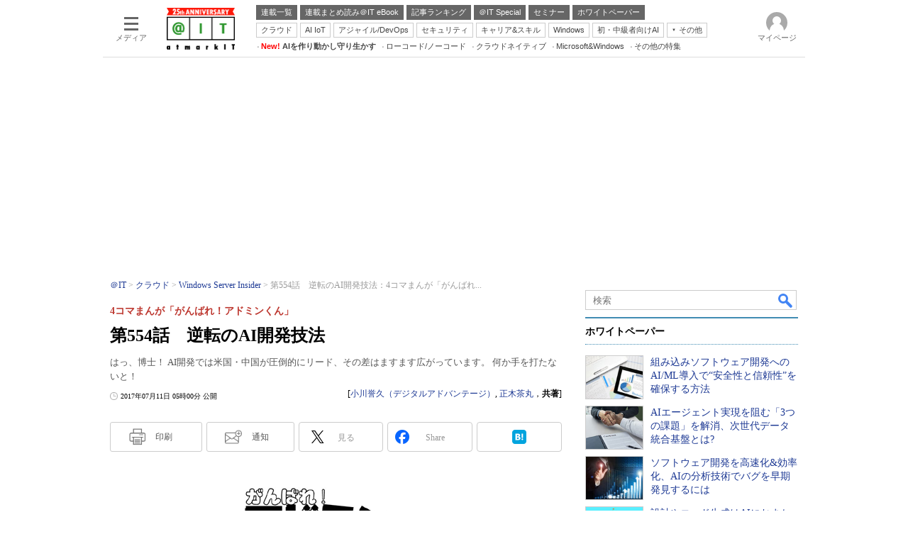

--- FILE ---
content_type: text/html; charset=utf-8
request_url: https://www.google.com/recaptcha/api2/aframe
body_size: 115
content:
<!DOCTYPE HTML><html><head><meta http-equiv="content-type" content="text/html; charset=UTF-8"></head><body><script nonce="pwoE-kpoaK_TMvhaSWn1yA">/** Anti-fraud and anti-abuse applications only. See google.com/recaptcha */ try{var clients={'sodar':'https://pagead2.googlesyndication.com/pagead/sodar?'};window.addEventListener("message",function(a){try{if(a.source===window.parent){var b=JSON.parse(a.data);var c=clients[b['id']];if(c){var d=document.createElement('img');d.src=c+b['params']+'&rc='+(localStorage.getItem("rc::a")?sessionStorage.getItem("rc::b"):"");window.document.body.appendChild(d);sessionStorage.setItem("rc::e",parseInt(sessionStorage.getItem("rc::e")||0)+1);localStorage.setItem("rc::h",'1769102903661');}}}catch(b){}});window.parent.postMessage("_grecaptcha_ready", "*");}catch(b){}</script></body></html>

--- FILE ---
content_type: text/javascript;charset=utf-8
request_url: https://p1cluster.cxense.com/p1.js
body_size: 100
content:
cX.library.onP1('qy1bspfu3gkw1fk53sawfj1uj');


--- FILE ---
content_type: text/javascript;charset=utf-8
request_url: https://api.cxense.com/public/widget/data?json=%7B%22context%22%3A%7B%22referrer%22%3A%22%22%2C%22categories%22%3A%7B%22fullprofile%22%3Atrue%2C%22debugprofile%22%3Afalse%2C%22taxonomy%22%3A%22%E3%82%B7%E3%82%B9%E3%83%86%E3%83%A0%E9%96%8B%E7%99%BA%22%2C%22testgroup%22%3A%2275%22%7D%2C%22parameters%22%3A%5B%7B%22key%22%3A%22fullprofile%22%2C%22value%22%3A%22true%22%7D%2C%7B%22key%22%3A%22debugprofile%22%2C%22value%22%3A%22false%22%7D%2C%7B%22key%22%3A%22taxonomy%22%2C%22value%22%3A%22%E3%82%B7%E3%82%B9%E3%83%86%E3%83%A0%E9%96%8B%E7%99%BA%22%7D%2C%7B%22key%22%3A%22userState%22%2C%22value%22%3A%22anon%22%7D%2C%7B%22key%22%3A%22itm_article_id%22%2C%22value%22%3A%221707%2F11%2Fnews014%22%7D%2C%7B%22key%22%3A%22testgroup%22%2C%22value%22%3A%2275%22%7D%5D%2C%22autoRefresh%22%3Afalse%2C%22url%22%3A%22https%3A%2F%2Fatmarkit.itmedia.co.jp%2Fait%2Farticles%2F1707%2F11%2Fnews014.html%22%2C%22browserTimezone%22%3A%220%22%7D%2C%22widgetId%22%3A%225815ebea33452ccd3a78bf3efe797310a1b60d44%22%2C%22user%22%3A%7B%22ids%22%3A%7B%22usi%22%3A%22mkpq6ovlvkdhlv5a%22%7D%7D%2C%22prnd%22%3A%22mkpq6ovlo12v405x%22%7D&media=javascript&sid=1127153793923352357&widgetId=5815ebea33452ccd3a78bf3efe797310a1b60d44&resizeToContentSize=true&useSecureUrls=true&usi=mkpq6ovlvkdhlv5a&rnd=964674795&prnd=mkpq6ovlo12v405x&tzo=0&callback=cXJsonpCB3
body_size: 4913
content:
/**/
cXJsonpCB3({"httpStatus":200,"response":{"items":[{"default":"202102101726","itm-category":"tt/テスト/デバッグ/チューニングツール","keywords":"組み込みソフトウェア開発へのAI/ML導入で“安全性と信頼性”を確保する方法, テクマトリックス株式会社, システム開発, テスト/デバッグ/チューニングツール, WP, 技術文書・技術解説, PDF","itikw":"システム開発","pattern":"1","description":"組み込みソフトウェア開発でAI(人工知能)/ML(機械学習)を活用する際には、安全性やセキュリティに関する課題が生じる。本資料ではセーフティクリティカルな組み込みシステムにおいて、安全性と信頼性を確保するための方法を解説する。","title":"組み込みソフトウェア開発へのAI/ML導入で“安全性と信頼性”を確保する方法 - ホワイトペーパー [テスト/デバッグ/チューニングツール]","click_url":"https://api.cxense.com/public/widget/click/[base64]","version":"0.951","url":"https://wp.techtarget.itmedia.co.jp/contents/95481"},{"default":"202102101726","itm-category":"tt/分析/設計ツール","keywords":"AIエージェント実現を阻む「3つの課題」を解消、次世代データ統合基盤とは?, SCSK株式会社, システム開発, 分析/設計ツール, WP, 製品資料, PDF","itikw":"システム開発","pattern":"1","description":"AIエージェントをはじめとした生成AIの“次のフェーズ”では、散在する業務データのインプットが不可欠。こうした高度なAI活用を実現するために解消すべき3つのデータ課題と、その解決策となるデータ統合の要件とは?","title":"AIエージェント実現を阻む「3つの課題」を解消、次世代データ統合基盤とは? - ホワイトペーパー [分析/設計ツール]","click_url":"https://api.cxense.com/public/widget/click/[base64]","version":"0.951","url":"https://wp.techtarget.itmedia.co.jp/contents/95365"},{"default":"202102101726","itm-category":"tt/テスト/デバッグ/チューニングツール","keywords":"ソフトウェア開発を高速化&効率化、AIの分析技術でバグを早期発見するには, 株式会社シーイーシー, システム開発, テスト/デバッグ/チューニングツール, WP, 製品資料, PDF","itikw":"システム開発","pattern":"1","description":"ソフトウェア開発の高速化・効率化が求められる昨今。バグの早期発見と品質向上のためにAIを活用する動きが加速している。とはいえ、AIの導入は簡単ではない。その解決策として、「AI検証サービス」への注目度が高まっている。","title":"ソフトウェア開発を高速化&効率化、AIの分析技術でバグを早期発見するには - ホワイトペーパー [テスト/デバッグ/チューニングツール]","click_url":"https://api.cxense.com/public/widget/click/[base64]","version":"0.951","url":"https://wp.techtarget.itmedia.co.jp/contents/54189"},{"default":"202102101726","itm-category":"tt/テスト/デバッグ/チューニングツール","keywords":"設計やコード生成はAIにおまかせ、テスト自動化を成功させるための5つのコツ, ポールトゥウィン株式会社, システム開発, テスト/デバッグ/チューニングツール, WP, 製品資料, PDF","itikw":"システム開発","pattern":"1","description":"開発現場における「テスト自動化」は、有効な選択肢とされてきたが、今日ではそれは“必須”となり、多くの企業で導入が進んでいる。一方で導入の失敗も散見されるようになり、“落とし穴”回避のアプローチが欠かせなくなってきた。","title":"設計やコード生成はAIにおまかせ、テスト自動化を成功させるための5つのコツ - ホワイトペーパー [テスト/デバッグ/チューニングツール]","click_url":"https://api.cxense.com/public/widget/click/[base64]","version":"0.951","url":"https://wp.techtarget.itmedia.co.jp/contents/95389"}],"template":"<!-- rm71964 -->\n<div class=\"colBox colBoxAitRightColWP\" id=\"colBoxAitRightColWP\">\n\t<div class=\"colBoxOuter\">\n\t\t<div class=\"colBoxHead\"><p>ホワイトペーパー</p></div>\n\t\t<div class=\"colBoxInner\">\n\n\t\t<!--%\n\t\t\tvar items = data.response.items;\n          \n            var imgs = [\n\t\t\t\t'/ait/images/rightcol_wp/parts_rightcol_wp_img01.jpg',\n\t\t\t\t'/ait/images/rightcol_wp/parts_rightcol_wp_img02.jpg',\n\t\t\t\t'/ait/images/rightcol_wp/parts_rightcol_wp_img03.jpg',\n\t\t\t\t'/ait/images/rightcol_wp/parts_rightcol_wp_img04.jpg',\n\t\t\t\t'/ait/images/rightcol_wp/parts_rightcol_wp_img05.jpg',\n\t\t\t\t'/ait/images/rightcol_wp/parts_rightcol_wp_img06.jpg',\n\t\t\t\t'/ait/images/rightcol_wp/parts_rightcol_wp_img07.jpg',\n\t\t\t\t'/ait/images/rightcol_wp/parts_rightcol_wp_img08.jpg',\n\t\t\t\t'/ait/images/rightcol_wp/parts_rightcol_wp_img09.jpg',\n\t\t\t\t'/ait/images/rightcol_wp/parts_rightcol_wp_img10.jpg'\n\t\t\t];\n\n            function xShuffleArray(l_array) {\n              var n = l_array.length; \n              var i = n;\n              while (i--) {\n                var j = Math.floor(Math.random()*n);\n                var t = l_array[i];\n                l_array[i] = l_array[j];\n                l_array[j] = t;\n              }\n            }\n\n            xShuffleArray( imgs );\n\t\t\t\n            var thumbnail, recurl;\n\t\t\tfor (var i = 0; i <  items.length; i++) { \n\t\t\t\tvar item = items[i];\n\t\t\t\tvar clickurl = item.click_url + '&utm_medium=content_text&utm_source=ait&utm_campaign=rightcol-wp&utm_content=textlink' + i.toString();\n                item.click_url = clickurl;\n\t\t\t\tvar title = item.title.replace(/\\(\\d{1,2}\\/\\d{1,2}\\)/,'').replace(\" - ホワイトペーパー \", \"\").split(\"[\")[0];\n\t\t\t\trecurl = item.url + '#utm_medium=content_text&utm_source=ait&utm_campaign=rightcol-wp&utm_content=textlink' + i.toString();\n                thumbnail = imgs[i];\n\n\t\t%-->\n\n\t\t\t<div class=\"colBoxIndex\">\n\t\t\t\t<div class=\"colBoxIcon\"><a tmp:id=\"{{cX.CCE.clickTracker(item)}}\" tmp:href=\"{{recurl}}\" rel=\"noopener\" target=\"_top\"><img tmp:src=\"{{thumbnail}}\" width=\"80\" height=\"60\" alt=\"{{title}}\"></a></div>\n\t\t\t\t<div class=\"colBoxTitle\"><p><a tmp:id=\"{{cX.CCE.clickTracker(item)}}\" tmp:href=\"{{recurl}}\" rel=\"noopener\" target=\"_top\">{{title}}</a></p></div>\n\t\t\t\t<div class=\"colBoxClear\"></div>\n\t\t\t</div>\n\n    \t<!--%\n            }\n        %-->   \n    \t</div>\n\t</div>\n</div>","style":".colBoxAitRightColWP .colBoxTitle p a {\n\tfont-weight: normal; \n}","prnd":"mkpq6ovlo12v405x"}})

--- FILE ---
content_type: text/javascript;charset=utf-8
request_url: https://api.cxense.com/public/widget/data?json=%7B%22context%22%3A%7B%22referrer%22%3A%22%22%2C%22categories%22%3A%7B%22testgroup%22%3A%2275%22%7D%2C%22parameters%22%3A%5B%7B%22key%22%3A%22userState%22%2C%22value%22%3A%22anon%22%7D%2C%7B%22key%22%3A%22itm_article_id%22%2C%22value%22%3A%221707%2F11%2Fnews014%22%7D%2C%7B%22key%22%3A%22itm_cx_sessionid%22%2C%22value%22%3A%22%22%7D%2C%7B%22key%22%3A%22itm_window_size_w_10%22%2C%22value%22%3A%221280%22%7D%2C%7B%22key%22%3A%22itm_window_size_w_50%22%2C%22value%22%3A%221300%22%7D%2C%7B%22key%22%3A%22itm_window_size_h_10%22%2C%22value%22%3A%22720%22%7D%2C%7B%22key%22%3A%22itm_window_size_h_50%22%2C%22value%22%3A%22700%22%7D%2C%7B%22key%22%3A%22itm_dpr%22%2C%22value%22%3A%221.00%22%7D%2C%7B%22key%22%3A%22itm_adpath%22%2C%22value%22%3A%22ITmedia%2Fait%2Farticle%2Fwin%22%7D%2C%7B%22key%22%3A%22itm_adpath_2%22%2C%22value%22%3A%22ITmedia%22%7D%2C%7B%22key%22%3A%22itm_adpath_3%22%2C%22value%22%3A%22ait%22%7D%2C%7B%22key%22%3A%22itm_adpath_4%22%2C%22value%22%3A%22article%22%7D%2C%7B%22key%22%3A%22itm_adpath_5%22%2C%22value%22%3A%22win%22%7D%2C%7B%22key%22%3A%22itm_series_flag%22%2C%22value%22%3A%221%22%7D%2C%7B%22key%22%3A%22itm_article_page%22%2C%22value%22%3A%22single%22%7D%2C%7B%22key%22%3A%22itm_subsc_flag%22%2C%22value%22%3A%221%22%7D%2C%7B%22key%22%3A%22itm_subsc_type%22%2C%22value%22%3A%22force%22%7D%2C%7B%22key%22%3A%22itm_iti_keyword%22%2C%22value%22%3A%22%E3%83%86%E3%82%B9%E3%83%88%EF%BC%8F%E3%83%87%E3%83%90%E3%83%83%E3%82%B0%EF%BC%8F%E3%83%81%E3%83%A5%E3%83%BC%E3%83%8B%E3%83%B3%E3%82%B0%E3%83%84%E3%83%BC%E3%83%AB%22%7D%2C%7B%22key%22%3A%22itm_itikw_intent%22%2C%22value%22%3A%22%E4%BA%8B%E4%BE%8B%22%7D%2C%7B%22key%22%3A%22testGroup%22%2C%22value%22%3A%2275%22%7D%2C%7B%22key%22%3A%22loadDelay%22%2C%22value%22%3A%222.9%22%7D%2C%7B%22key%22%3A%22newusersession%22%2C%22value%22%3A%22true%22%7D%2C%7B%22key%22%3A%22testgroup%22%2C%22value%22%3A%2275%22%7D%5D%2C%22autoRefresh%22%3Afalse%2C%22url%22%3A%22https%3A%2F%2Fatmarkit.itmedia.co.jp%2Fait%2Farticles%2F1707%2F11%2Fnews014.html%22%2C%22browserTimezone%22%3A%220%22%7D%2C%22widgetId%22%3A%222a87f14408471842467b603659e94e6bff3b713f%22%2C%22user%22%3A%7B%22ids%22%3A%7B%22usi%22%3A%22mkpq6ovlvkdhlv5a%22%7D%7D%2C%22prnd%22%3A%22mkpq6ovlo12v405x%22%7D&media=javascript&sid=1127153793923352357&widgetId=2a87f14408471842467b603659e94e6bff3b713f&resizeToContentSize=true&useSecureUrls=true&usi=mkpq6ovlvkdhlv5a&rnd=874511705&prnd=mkpq6ovlo12v405x&tzo=0&callback=cXJsonpCB6
body_size: 200
content:
/**/
cXJsonpCB6({"httpStatus":200,"response":{"items":[{"type":"free","campaign":"1","testId":"129"}],"template":"","style":"","prnd":"mkpq6ovlo12v405x"}})

--- FILE ---
content_type: text/javascript;charset=utf-8
request_url: https://api.cxense.com/public/widget/data?json=%7B%22context%22%3A%7B%22referrer%22%3A%22%22%2C%22categories%22%3A%7B%22testgroup%22%3A%2275%22%7D%2C%22parameters%22%3A%5B%7B%22key%22%3A%22userState%22%2C%22value%22%3A%22anon%22%7D%2C%7B%22key%22%3A%22itm_article_id%22%2C%22value%22%3A%221707%2F11%2Fnews014%22%7D%2C%7B%22key%22%3A%22itm_cx_sessionid%22%2C%22value%22%3A%22%22%7D%2C%7B%22key%22%3A%22itm_window_size_w_10%22%2C%22value%22%3A%221280%22%7D%2C%7B%22key%22%3A%22itm_window_size_w_50%22%2C%22value%22%3A%221300%22%7D%2C%7B%22key%22%3A%22itm_window_size_h_10%22%2C%22value%22%3A%22720%22%7D%2C%7B%22key%22%3A%22itm_window_size_h_50%22%2C%22value%22%3A%22700%22%7D%2C%7B%22key%22%3A%22itm_dpr%22%2C%22value%22%3A%221.00%22%7D%2C%7B%22key%22%3A%22itm_adpath%22%2C%22value%22%3A%22ITmedia%2Fait%2Farticle%2Fwin%22%7D%2C%7B%22key%22%3A%22itm_adpath_2%22%2C%22value%22%3A%22ITmedia%22%7D%2C%7B%22key%22%3A%22itm_adpath_3%22%2C%22value%22%3A%22ait%22%7D%2C%7B%22key%22%3A%22itm_adpath_4%22%2C%22value%22%3A%22article%22%7D%2C%7B%22key%22%3A%22itm_adpath_5%22%2C%22value%22%3A%22win%22%7D%2C%7B%22key%22%3A%22itm_series_flag%22%2C%22value%22%3A%221%22%7D%2C%7B%22key%22%3A%22itm_article_page%22%2C%22value%22%3A%22single%22%7D%2C%7B%22key%22%3A%22itm_subsc_flag%22%2C%22value%22%3A%221%22%7D%2C%7B%22key%22%3A%22itm_subsc_type%22%2C%22value%22%3A%22force%22%7D%2C%7B%22key%22%3A%22itm_iti_keyword%22%2C%22value%22%3A%22%E3%83%86%E3%82%B9%E3%83%88%EF%BC%8F%E3%83%87%E3%83%90%E3%83%83%E3%82%B0%EF%BC%8F%E3%83%81%E3%83%A5%E3%83%BC%E3%83%8B%E3%83%B3%E3%82%B0%E3%83%84%E3%83%BC%E3%83%AB%22%7D%2C%7B%22key%22%3A%22itm_itikw_intent%22%2C%22value%22%3A%22%E4%BA%8B%E4%BE%8B%22%7D%2C%7B%22key%22%3A%22testGroup%22%2C%22value%22%3A%2275%22%7D%2C%7B%22key%22%3A%22loadDelay%22%2C%22value%22%3A%222.9%22%7D%2C%7B%22key%22%3A%22newusersession%22%2C%22value%22%3A%22true%22%7D%2C%7B%22key%22%3A%22testgroup%22%2C%22value%22%3A%2275%22%7D%5D%2C%22autoRefresh%22%3Afalse%2C%22url%22%3A%22https%3A%2F%2Fatmarkit.itmedia.co.jp%2Fait%2Farticles%2F1707%2F11%2Fnews014.html%22%2C%22browserTimezone%22%3A%220%22%7D%2C%22widgetId%22%3A%2292f6013a0fc1f17e96081452ed55595103687ac3%22%2C%22user%22%3A%7B%22ids%22%3A%7B%22usi%22%3A%22mkpq6ovlvkdhlv5a%22%7D%7D%2C%22prnd%22%3A%22mkpq6ovlo12v405x%22%7D&media=javascript&sid=1127153793923352357&widgetId=92f6013a0fc1f17e96081452ed55595103687ac3&resizeToContentSize=true&useSecureUrls=true&usi=mkpq6ovlvkdhlv5a&rnd=1404635411&prnd=mkpq6ovlo12v405x&tzo=0&callback=cXJsonpCB7
body_size: 200
content:
/**/
cXJsonpCB7({"httpStatus":200,"response":{"items":[{"type":"free","campaign":"1","testId":"181"}],"template":"","style":"","prnd":"mkpq6ovlo12v405x"}})

--- FILE ---
content_type: text/javascript
request_url: https://cgi.itmedia.co.jp/keywords/ait/articles/1707/11/news014.html
body_size: 60
content:
var at4tt=["事例"];
var itikw=["テスト／デバッグ／チューニングツール","システム開発"];
var kv_ait_forum=["Windows Server Insider"];


--- FILE ---
content_type: application/javascript; charset=utf-8
request_url: https://fundingchoicesmessages.google.com/f/AGSKWxUoVMP0AuHW4v5QpvCwlzSkTSudIJgvkAeiVWFJObebUEbry4Y8TDDYP7og2jqqWsIrsPfMpE74CReCHZbFv92ikI34PQe-hOJ4SPsrt6mAJzkXSWn0gV2pOuZdEn1Ht59QT-pLzDwNO6HsuAgmmHR0zr7SOsyA-G0VBTpY7XOARU9xmlIQ4RFgA20m/_/adwrapperiframe./ad15./contads./728x90d./ads_ad_
body_size: -1290
content:
window['0551a51a-29da-468b-b748-63ce092bd78f'] = true;

--- FILE ---
content_type: text/javascript;charset=utf-8
request_url: https://id.cxense.com/public/user/id?json=%7B%22identities%22%3A%5B%7B%22type%22%3A%22ckp%22%2C%22id%22%3A%22mkpq6ovlvkdhlv5a%22%7D%2C%7B%22type%22%3A%22lst%22%2C%22id%22%3A%22qy1bspfu3gkw1fk53sawfj1uj%22%7D%2C%7B%22type%22%3A%22cst%22%2C%22id%22%3A%22qy1bspfu3gkw1fk53sawfj1uj%22%7D%5D%7D&callback=cXJsonpCB15
body_size: 189
content:
/**/
cXJsonpCB15({"httpStatus":200,"response":{"userId":"cx:dvd26175xlbe16dfhpsxci9q4:7jzav69yfo0v","newUser":true}})